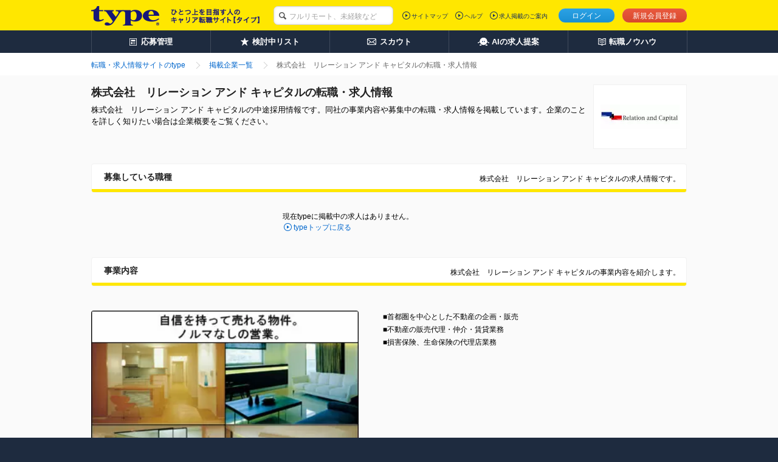

--- FILE ---
content_type: text/html;charset=UTF-8
request_url: https://type.jp/job-company/6239/
body_size: 6533
content:
<!DOCTYPE html>
<html lang="ja" xmlns:customTh="http://www.w3.org/1999/xhtml">
<head>
  
  
  
  <link rel="preconnect" href="https://www.googletagmanager.com/">
  <link rel="preconnect" href="https://connect.facebook.net/">
  <link rel="dns-prefetch" href="https://www.google-analytics.com/">
  <link rel="dns-prefetch" href="https://t.adlpo.com/">
  <link rel="dns-prefetch" href="https://d.adlpo.com/">
  <link rel="dns-prefetch" href="https://static.criteo.net/">
  <link rel="dns-prefetch" href="https://sslwidget.criteo.com/">

  <meta charset="UTF-8">
  <meta name="format-detection" content="telephone=no">

  
  

  
  <title>株式会社　リレーション アンド キャピタルの求人・中途採用－転職ならtype</title>

  
    <meta name="description" content="株式会社　リレーション アンド キャピタルの転職・求人・中途採用情報。会社の取り組みや独自の社員インタビューなど株式会社　リレーション アンド キャピタルの魅力をお届けしています。アクセス者数No.1の転職サイトtypeには、株式会社　リレーション アンド キャピタルの他にも、気になる正社員求人が満載！"/>
  
  
  
  
    <meta name="robots" content="index, follow" />
  

  <link href="/common/css/base.css" rel="stylesheet">
  <link href="/common/css/layout.css" rel="stylesheet">
  
  
    <link href="/common/css/module_main.css" rel="stylesheet">
  

  
  <link rel="stylesheet" href="/css/centering.css" type="text/css" media="screen,print"/>
  <link rel="stylesheet" href="/common/css/module_company.css">
  <link rel="stylesheet" href="/common/css/bookmark_popup.css">
  <link rel="stylesheet" href="/common/pc/css/preview.css">


  <script src="/common/js/vendor/libs.js"></script>

  
  
  
  
    <meta name="_csrf" content="oEaiR19GVZcMOvaBTKbhIT5P9ScXUhOaGyJm_cIu7xBfAbGHwyCVcz0lNPQhDpexdIvVFQ4r2EV1Zie3KEECnPMXjXI5MdS1"/>
    <meta name="_csrf_header" content="X-CSRF-TOKEN"/>
  

  
  <script src="/common/js/csrf-token-setup.js"></script>


  
  <script src="/common/js/api_timeout_alert.js"></script>
  <script type="text/javascript" src="/common/js/script_company.js"></script>
  <script type="text/javascript" src="/common/js/script_cookie.js"></script>
  <script type="text/javascript" src="/common/js/bookmark_util.js"></script>
  <script type="text/javascript" src="/common/js/way_add.js" defer></script>
  <script type="text/javascript" src="/common/js/mutex.js"></script>
  <script>
      <!--
        // プレビュー表示の際は、「スマホ版プレビューはこちら」ボタン以外での画面遷移は行わないようにする
        
        
          // 求人単位の検討中リスト追加
          $(function(){
            $(".guest-bookmark").click(function(){
              const jobId = $(this).attr("jobId");
              const addJobBookmarkResult = addJobBookmarkCookie(jobId);

              // 検討中リストに追加した、もしくは保存済みだった場合のみ、以下の処理を実行する。
              if(addJobBookmarkResult.success || addJobBookmarkResult.isDuplicate) {
                $('a.guest-bookmark[jobid='+ jobId +']').replaceWith('<span class="mod-button default-large is-inactive">検討中に保存済み</span>');
              }
            });
          });
        
        
      // -->
  </script>
  <script type="text/javascript" src="/common/js/jquery.lazyload.min.js" defer></script>
  <script>
      jQuery(function($){$("img.lazy").lazyload();});

  </script>
  
  <meta property="fb:app_id" content="212068445495794"/>
  <meta property="og:type" content="article">
  <meta property="og:url" content="https://type.jp/job-company/6239/">
  <meta property="og:title" content="株式会社　リレーション アンド キャピタルの求人・中途採用－転職ならtype">
  <meta property="og:description" content="株式会社　リレーション アンド キャピタルの転職・求人・中途採用情報。会社の取り組みや独自の社員インタビューなど株式会社　リレーション アンド キャピタルの魅力をお届けしています。アクセス者数No.1の転職サイトtypeには、株式会社　リレーション アンド キャピタルの他にも、気になる正社員求人が満載！">
  <meta property="og:image" content="https://type.jp/noindex-image?id=85800">
  <meta name="twitter:card" content="summary_large_image">
  <meta name="twitter:site" content="@typejp">
  


  
  

  
  
  

  

  
    <link rel="canonical" href="https://type.jp/job-company/6239/">
  
  
</head>

<body id="pagetop">

<!-- [FS]GTM_tag[START] -->
<!-- Google Tag Manager -->
<script>
$(document).ready(function(){
  window.dataLayer = window.dataLayer || [];
  dataLayer.push({
    'user_id': $('#hidden_userId').text()
  });
});
</script>
<noscript><iframe src="//www.googletagmanager.com/ns.html?id=GTM-T5T9"
height="0" width="0" style="display:none;visibility:hidden"></iframe></noscript>
<script>(function(w,d,s,l,i){w[l]=w[l]||[];w[l].push({'gtm.start':
new Date().getTime(),event:'gtm.js'});var f=d.getElementsByTagName(s)[0],
j=d.createElement(s),dl=l!='dataLayer'?'&l='+l:'';j.async=true;j.src=
'//www.googletagmanager.com/gtm.js?id='+i+dl;f.parentNode.insertBefore(j,f);
})(window,document,'script','dataLayer','GTM-T5T9');</script>
<!-- Google Tag Manager End -->
<!-- [FS]GTM_tag[END] -->




<div class="page-container">
  
  
  
  
  
  <header class="header">
    
    

    
    <div class="header-inner">
      <div class="header-inside">
        <div itemscope itemtype="http://schema.org/Organization" class="site-id">
          <a itemprop="url" href="/">
            <img itemprop="logo"
                 src="/common/img/layout/header_site_id_logo01.png"
                 width="318" height="32"
                 alt="type ひとつ上のキャリアを目指す人の転職サイト">
          </a>
          
        </div>

        
        
          
    <link rel="stylesheet" href="/common/css/header_search_form.css">
    <form id="keywordForm" name="keywordForm" action="/job/search/" method="get" class="search-form anonymous">
      <div class="searchForm-input">
        <p class="keyword-input">
          <input type="hidden" name="pathway" value="5" id="pathway">
          <input type="text" name="keyword" class="mod-form-keyword" placeholder="フルリモート、未経験など">
        </p>
      </div>
    </form>
  
        

        
        
          <div class="utility">
            <ul class="signin">
              <li class="login"><a href="/login/" class="js-over">ログイン</a></li>
              <li class="signup"><a href="/registration/" class="js-over">新規会員登録</a></li>
              
            </ul>
            
          </div>
          <div class="primary-nav">
            <ul>
              <li><a href="/sitemap/">サイトマップ</a></li>
              <li><a href="/help/" target="_blank">ヘルプ</a></li>
              <li><a href="/keisai/" target="_blank">求人掲載のご案内</a>
              </li>
            </ul>
            
          </div>
        

        
        
      </div>
    </div>
    <nav class="global-nav">
      <ul class="global-nav-role clearfix">
        <li><a href="/entry_history/"><span id="menu-management"
                                                  class="management">応募管理</span></a></li>
        
        <li><a href="/bookmark_list/"><span id="menu-bookmark"
                                                  class="bookmark">検討中リスト</span></a></li>
        <li><a href="/scout/"><span id="menu-scout" class="scout">スカウト</span></a></li>
        <li><a href="/concierge/"><span id="menu-ai" class="ai">AIの求人提案</span></a></li>
        <li><a href="/tensyoku-knowhow/"><span class="knowhow">転職ノウハウ</span></a></li>
      </ul>
      
    </nav>
    
    <script src="/common/js/script_setUpMenu.js" charset="utf-8"></script>
    
      
      <script type="text/javascript">
    document.addEventListener('DOMContentLoaded', setGlobalNavigationPCLogout);


    </script>
    
    
  </header>

  
  <ol class="breadcrumbs">
    <div class="breadcrumbs-inner">
      <li class="crumbs inline mr0">
        <a href="/"><span>転職・求人情報サイトのtype</span></a>
      </li>
      <li class="crumbs inline mr0">
        <a href="/job-company/"><span>掲載企業一覧</span></a>
      </li>
      <li class="crumbs inline mr0">
        <strong><span>株式会社　リレーション アンド キャピタルの転職・求人情報</span></strong>
      </li>
    </div>
  </ol>
  
  <div class="content detail-content" id="content">
    <div class="content-inner single-column">
      
      <div class="main-content">
        <main role="main">
          
          <header class="mod-page-title">
            <p class="thumb">
              
                <img class="lazy" src="/common/img/module/lazy_dammy.gif"
                     data-original="/noindex-image?id=83850"
                     alt="株式会社　リレーション アンド キャピタル"
                     width="130" height="40">
              
              
            </p>
            <h1>株式会社　リレーション アンド キャピタルの転職・求人情報</h1>
            <p class="page-lead">株式会社　リレーション アンド キャピタルの中途採用情報です。同社の事業内容や募集中の転職・求人情報を掲載しています。企業のことを詳しく知りたい場合は企業概要をご覧ください。</p>
            
          </header>
          <section class="section mod-recruitment-index">
            <header class="mod-title-lv1">
              <div class="inner">
                <h2>募集している職種</h2>
                <p class="lead">株式会社　リレーション アンド キャピタルの求人情報です。</p>
              </div>
            </header>
            
              
                <div class="notice-btn">
                  <p class="lead">
                    現在typeに掲載中の求人はありません。
                  </p>
                  <p class="mod-link back-top">
                    <a href="/">typeトップに戻る</a>
                  </p>
                </div>
                <!--[FS]UDUSR13008PcN002[START]-->
<!--[FS]UDUSR13008PcN002[END]-->

              
              
              
            
            
          </section>
          <section class="section mod-job-detail">
            <header class="mod-title-lv1">
              <div class="inner">
                <h2>事業内容</h2>
                <p class="lead">株式会社　リレーション アンド キャピタルの事業内容を紹介します。</p>
              </div>
            </header>
            <div class="mod-image-layout opt-left">
              <figure id="figureCompany" class="object large">
                
                  <img class="lazy" src="/common/img/module/lazy_dammy.gif"
                       id="companyPicture"
                       data-original="/noindex-image?id=85800"
                       alt="株式会社　リレーション アンド キャピタル" width="440px"
                       height="320px">
                  <figcaption class="caption">
                    社員の成長を何より考えます。
                  </figcaption>
                
                
              </figure>
              <div class="body">
                <p>■首都圏を中心とした不動産の企画・販売<br>■不動産の販売代理・仲介・賃貸業務<br>■損害保険、生命保険の代理店業務</p>
              </div>
              
            </div>
            
          </section>
          <section class="section mod-job-detail">
            <header class="mod-title-lv1">
              <div class="inner">
                <h2>企業概要</h2>
                <p class="lead">株式会社　リレーション アンド キャピタルの企業概要を紹介します。</p>
              </div>
            </header>
            <div class="mod-job-info">
              
              <dl>
                <dt>設立</dt>
                <dd>
                  <p>1982年8月31日</p>
                </dd>
              </dl>
              <dl>
                <dt>従業員数</dt>
                <dd>
                  <p>
                    
                      12人<br>
                    
                    
                      平均年齢／29歳
                      <br>
                    
                    
                    
                  </p>
                </dd>
              </dl>
              <dl>
                <dt>資本金</dt>
                <dd>
                  <p>9000万円</p>
                </dd>
              </dl>
              <dl>
                <dt>売上高</dt>
                <dd>
                  <p>4億円（平成19年度）</p>
                </dd>
              </dl>
              
              <dl>
                <dt>代表者</dt>
                <dd>
                  <p>
                    代表取締役　河本　賢治
                    
                  </p>
                </dd>
              </dl>
            </div>
            <section
                class="bigarea sugaoarea mod-job-sugao">
              <div
                  class="box clearfix uq-detail-memo">
                <h4 class="_from uq-detail-datanote">取材担当者より</h4>
                <div class="_box_main">
                  <p>『不動産業界』と聞くとノルマを徹底的に追求されたりするなど、過酷なイメージをお持ちの方もいるかも知れない。私も取材前は、そう思っていた。<br>しかし、取材に応じてくれた渡辺氏は、社員の育成に強い情熱を抱いているような印象を受けた。<br>同社は不動産企業にありがちなノルマを排除し、若手社員が積極的に意見を言いながら楽しく働けるチーム作りを徹底している。こうした居心地の良い環境が、創業時代からずっと働いているメンバーが多い理由でもあるのだろう。<br>社員一人ひとりの意見を汲み取り事業に反映させている当社でなら、自分の力で新たな営業スタイルを確立したり、事業の分野を広げることも可能だ。自発的に行動し、ダイレクトに自分の成果を実感できる同社でなら、数年後の自分の姿も全く変わってくるのではないだろうか。</p>
                </div>
              </div>
              
            </section>
            <div class="notice-btn">
              <p class="lead">
                現在typeに掲載中の求人はありません。
              </p>
              <p class="mod-link back-top">
                <a href="/">typeトップに戻る</a>
              </p>
            </div>
            
          </section>
          
          <!-- [FS]UDUSR13008PcN001[START] -->
<style>
<!--
.section.mod-recommend > .recommend-table img {
  height: auto;
}
.section.mod-recommend > .recommend-table td.corp > .body {
  width: 290px;
}
-->
</style>
<script type="text/javascript" src="/s/js/js_area-job.js"></script>
<script>
  $('.section.mod-recommend').addClass('mt50');
  $('.section.mod-recommend').appendTo('.main-content');
</script>
<!-- [FS]UDUSR13008PcN001[END] -->
          
        </main>
        
      </div>
      
      
    </div>
  </div>
  
  
  <footer class="page-footer">
    <div class="footer-top">
      <div class="footer-top-inner">
        <p class="site-id">
          <a href="/">
            <img src="/common/img/layout/footer_site_id_logo01.png" width="109" height="27" alt="type"/>
          </a>
        </p>
        <p class="return-top">
          <strong>
            <a href="#pagetop">株式会社　リレーション アンド キャピタルの転職・求人情報のページトップへ</a>
          </strong>
        </p>
      </div>
    </div>
    
    
    <!-- [FS]MPcFooterN002[START] -->
   <div class="footer-bottom">
      <div class="footer-bottom-inner">
        <div class="footer-nav">
          <dl class="old-css-invalid">
            <dt>転職活動を進める</dt>
            <dd>
              <ul class="footer-nav-list old-css-invalid">
                <li><a href="/scout/">スカウト・DM</a></li>
                <li><a href="/entry_history/">応募履歴</a></li>
                <li><a href="/bookmark_list/">検討中リスト</a></li>
                <li><a href="/s/fair/e/">転職フェア</a></li>
                <li><a href="/tensyoku-knowhow/technique/rirekisyo/">履歴書の書き方</a></li>
                <li><a href="/tensyoku-knowhow/technique/resume/download/">職務経歴書サンプル</a></li>
                <li><a href="/tensyoku-knowhow/technique/interview/">面接対策</a></li>
                <li><a href="/tensyoku-knowhow/technique/self-introduction/">自己PR例文</a></li>
              </ul>
            </dd>
          </dl>
          <dl class="old-css-invalid">
            <dt>転職ノウハウ</dt>
            <dd>
              <ul class="footer-nav-list old-css-invalid">
                <li><a href="/tensyoku-knowhow/ready/">転職前の準備</a></li>
                <li><a href="/tensyoku-knowhow/technique/">応募・書類・面接</a></li>
                <li><a href="/tensyoku-knowhow/skill-up/">仕事力アップ</a></li>
                <li><a href="/tensyoku-knowhow/contents-sitemap/">コンテンツサイトマップ</a></li>
              </ul>
            </dd>
          </dl>
          <dl class="old-css-invalid">
            <dt>関連サイト</dt>
            <dd>
              <ul class="footer-nav-list old-css-invalid">
                <li><a href="/s/e/" target="_blank">エンジニアの転職type</a></li>
                <li><a href="https://woman-type.jp/" target="_blank" rel="noopener noreferrer">女の転職type</a></li>
                <li><a href="/et/feature/" target="_blank">エンジニアtype</a></li>
                <li><a href="/st/feature/" target="_blank">20's type</a></li>
                <li><a href="https://type.career-agent.jp/" target="_blank" rel="noopener noreferrer">type転職エージェント</a></li>
                <li><a href="https://it-partners.type.jp/" target="_blank" rel="noopener noreferrer">type IT派遣</a></li>
                <li><a href="https://typeshukatsu.jp/" target="_blank" rel="noopener noreferrer">type就活</a></li>
              </ul>
            </dd>
          </dl>
        <!-- /.footer-nav -->
        </div>
        <div class="page-description">
          <div class="page-description-inner">
            <p>転職サイトtypeは株式会社キャリアデザインセンターによって運営されています。</p>
          </div>
          <ul class="seals old-css-invalid">
            <li><a href="/s/ccm/" target="_blank"><img src="/s/common/icon_ccm_white.png" width="125" height="28" alt="いい仕事。いい人生。"></a></li>
            <li><a href="https://cdc.type.jp/ir/" target="_blank" rel="noopener noreferrer"><img src="/common/img/parts/icon_tse.png" width="37" height="44" alt="東証一部上場会社"></a></li>
            <li><a href="https://privacymark.jp/" target="_blank" rel="noopener noreferrer"><img src="/common/img/parts/icon_privacymark.png" width="75" height="75" alt="プライバシーマーク"></a></li>
          </ul>
        <!-- /.page-description -->
        </div>
        <div class="site-nav">
          <ul class="old-css-invalid">
            <li><a href="https://cdc.type.jp/" target="_blank" rel="noopener noreferrer">会社案内</a></li>
            <li><a href="https://cdc.type.jp/ir/" target="_blank" rel="noopener noreferrer">IR情報</a></li>
            <li><a href="https://cdc.type.jp/recruit/" target="_blank" rel="noopener noreferrer">自社採用</a></li>
            <li><a href="/s/kojin/" target="_blank">個人情報について</a></li>
            <li><a href="/help/category_14.html" target="_blank">type会員規約</a></li>
            <li><a href="/keisai/" target="_blank">求人広告掲載のご案内</a></li>
          </ul>
        <!-- /.site-nav -->
        </div>
        <p class="copyright"><small>&copy; CAREER DESIGN CENTER CO.,LTD. ALL RIGHTS RESERVED</small></p>
      </div>
    <!-- /.footer-bottom -->
    </div>

<!-- ■共通タグ --> 
<!-- EBiS tag version4.10 start -->
<script type="text/javascript">
    (function(a,d,e,b,i,s){ window[i]=window[i]||[];var f=function(a,d,e,b,i,s){
        var o=a.getElementsByTagName(d)[0],h=a.createElement(d),t='text/javascript';
        h.type=t;h.async=e;h.onload=function(){ window[i].init(
            { argument:s, auto:true }
        );};h._p=o;return h;},h=f(a,d,e,b,i,s),l='//taj',j=b+s+'/cmt.js';h.src=l+'1.'+j;
        h._p.parentNode.insertBefore(h,h._p);h.onerror=function(k){k=f(a,d,e,b,i,s);
        k.src=l+'2.'+j;k._p.parentNode.insertBefore(k,k._p);};
    })(document,'script',true,'ebis.ne.jp/','ebis','To4FYuxf');
</script>
<!-- EBiS tag end -->
<!-- [FS]MPcFooterN002[END] -->
  </footer>

  <script type="application/ld+json">{"@context":"http://schema.org","@type":"BreadcrumbList","itemListElement":[{"@type":"ListItem","position":1,"item":{"@id":"https://type.jp","name":"転職・求人情報サイトのtype"}},{"@type":"ListItem","position":2,"item":{"@id":"https://type.jp/job-company/","name":"掲載企業一覧"}},{"@type":"ListItem","position":3,"item":{"@id":"https://type.jp/job-company/6239/","name":"株式会社　リレーション アンド キャピタルの転職・求人情報"}}]}</script>

  
</div>

<!-- TODO 職種マスタ変更一時対応 削除する予定 START-->


<!-- TODO 職種マスタ変更一時対応 削除する予定 END-->



</body>

<script src="/common/js/postFacebookCAPI.js" defer></script>
<!-- TODO 職種マスタ変更一時対応 削除する予定 START-->
<script src="/common/js/type_user_job_experience_select_modal.js" defer></script>
<!-- TODO 職種マスタ変更一時対応 削除する予定 END-->


</html>


--- FILE ---
content_type: text/css
request_url: https://type.jp/css/centering.css
body_size: 429
content:
@charset "utf-8";

/* ====================================================== */
/* [TOP用追加/変更スタイル]                               */
/* ====================================================== */

/* ====================================================== */
/* [表示エリア定義]                                       */
/* ====================================================== */
#wrap-outer {
	margin: 0 auto;
	padding: 0;
	background-color: #ffffff;
	width: 963px;
	margin-top: 10px;
}

/* ====================================================== */
/* [header定義]                                           */
/* ====================================================== */

div#header-box div.header-box-base div.logo {
	background-image: url("/img/header/bk_base.gif");
	background-repeat: no-repeat;
	background-position: 0 0;
	padding-top: 7px;
	padding-bottom: 12px;
	width: 154px;
	text-align: right;
	float: left;
}
div#header-box div.header-box-base div.box-right {
	background-image: url("/img/header/bk_base03_top.gif");
	background-repeat: no-repeat;
	background-position: 0 0;
	width: 809px;
	float: left;
}
div#header-box div.header-box-base div.box-top {
	width: 531px;
	float: right;
}
div#header-box div.header-box-base div.box-top h1.h1,
div#header-box div.header-box-base div.box-top div.h1 {
	margin-top: 14px;
	margin-left: 0;
	margin-right: 0;
	margin-bottom: 12px;
	/* background-image: url("/img/header/txt_0001.gif"); */
	background-repeat: no-repeat;
	background-position: 100% 0;
	width: 233px;
	height: 26px;
	display: block;
	float: left;
}

.abclink-t03 a{
	font-size: 12px;
	border-style: solid;
	border-color: #cccccc;
	border-width: 1px;
	padding: 8px 20px;
	margin:10px 0px;
	background-image: url("/img/common/mkr_arrow_fda521.gif");
	background-repeat: no-repeat;
	background-position: 0.8em 0.9em;
	width: 533px;
	float: left;
	display: block;
}

/* ====================================================== */
/* [header定義]                                           */
/* ====================================================== */

div#header-box div.header-box-base div.box-bottom {
	background-color: #fff5b1;
	width: 722px;
	float: right;
}

div#main-box {
	width: 770px;
	margin-left: 48px;
}


--- FILE ---
content_type: text/javascript
request_url: https://type.jp/common/js/script_company.js
body_size: 1366
content:
/** all.jsから企業ページで必要な定義のみを抽出した ここから */
/*!
 * @fileOverview Utility functions.
 */

(function(exports, $) {

  "use strict";

  /**
   * Set alpha rollover.
   * @param {Object} options
   */
  $.fn.alphaRollover = function(options) {
    var o = $.extend({
      opacity: 0.8,
      delayIn: 0,
      delayOut: 0,
      easing: 'linear',
      target: '.js-over'
    }, options);

    return this
      .on('mouseenter.rollover', o.target, function() {
        $(this)
          .stop(true,true)
          .animate({ opacity: o.opacity }, o.delayIn, o.easing);
      })
      .on('mouseleave.rollover', o.target, function() {
        $(this)
          .animate({ opacity: 1 }, o.delayOut, o.easing);
      });
  };

  /**
   * Set smooth scroll.
   * @param {Object} options
   */
  $.fn.smoothScroll = function(options) {
    var o = $.extend({
      speed : 1000,
      easing : 'linear',
      callback : null
    }, options);

    this.filter('a').each(function() {
      var hash = this.hash;

      if (hash) {
        $(this).on('click.smoothscroll', function() {
          $('html, body').animate({
            scrollTop: $(hash).offset().top
          }, o.speed, o.easing, o.callback);

          return false;
        });
      }
    });

    return this;
  };
}(
  window,
  window.jQuery
));

(function(exports, $) {

  "use strict";

  /**
   * Equalize heights.
   */
  $.equalHeights = (function() {
    var initialized = false
      , groups = [];

    var equalize = function($targets) {
      if (!initialized) {
        initialize();
      }

      var highest = 0;
      $targets
        .height('auto')
        .each(function() {
          if ($(this).height() > highest) {
            highest = $(this).height();
          }
        });

      if (highest > 0) {
        $targets.height(highest);
      }
    };

    var equalizeAll = function() {
      if (!groups.length) {
        return false;
      }

      $.each(groups, function(i, set) {
        equalize(set);
      });
    };

    var initialize = function() {
      initialized = true;
    };

    return {
      add: function(item) {
        groups.push(item);
        return equalize(item);
      },
      equalize : function() {
        return equalizeAll();
      }
    };
  })();

  $.fn.equalHeights = function() {
    $.equalHeights.add(this);
    return this;
  };

}(
  window,
  window.jQuery
));

(function(exports, $, _) {

  "use strict";

  /**
   * @module Common.
   * @type {Object}
   */
  var Common = {
    /**
     * Initialize.
     */
    initialize: function() {
      /* NOTES: Put initialize code. */
    },

    /**
     * Render.
     * @return {Object}
     */
    render: function() {
      this.setUpWebFontComplete();
      this.setUpRollover();
      this.setUpScroll();
      return this;
    },

    /**
     * On load.
     * @return {Object}
     */
    onLoad: function() {
      this.equalizeJobInfoHeights();
      return this;
    },

    /**
     * Set up webfont load complete.
     */
    setUpWebFontComplete: function() {
      var isFirst = true;

      var callback = function(res) {
        if(!isFirst) {
          return;
        }

        isFirst = false;

        setTimeout(function() {
          Common.equalizeJobInfoHeights();
        }, 100);
      };

      callback();
    },

    /**
     * Set up rollover.
     */
    setUpRollover: function() {
      $(document).alphaRollover();

      if (!$.support.opacity) {
        $('.category-index .index-title img')
          .off('mouseenter.rollover')
          .off('mouseleave.rollover')
        ;
      }
    },

    /**
     * Set up scroll.
     */
    setUpScroll: function() {
      $('a[href^="#"]').smoothScroll({
        easing: 'easeInOutQuad'
      });
    },

    /**
 * Equalize job info
 */
    equalizeJobInfoHeights: function() {
        var itemGroup = {}, groupName, $content_box = $('.mod-job-info').find('dl').children();

        $content_box.each(function() {
            groupName = 'offset-' + $(this).offset().top;

            if (!(groupName in itemGroup)) {
                itemGroup[groupName] = $([]);
            }
            itemGroup[groupName] = itemGroup[groupName].add(this);
        });

        $.each(itemGroup, function() {
            this.equalHeights();
        });
    },

  };
  Common.initialize();

  /* DOMContentLoaded. */
  $(document).ready(_.bind(Common.render, Common));

  /* Window on loaded. */
  $(window).on('load', _.bind(Common.onLoad, Common));

}(
  window,
  window.jQuery,
  window._
));

function toDoubleDigits(num) {
  num += "";
  if (num.length === 1) {
    num = "0" + num;
  }
  return num;
}
/** all.jsから企業ページで必要な定義のみを抽出した ここまで
 */